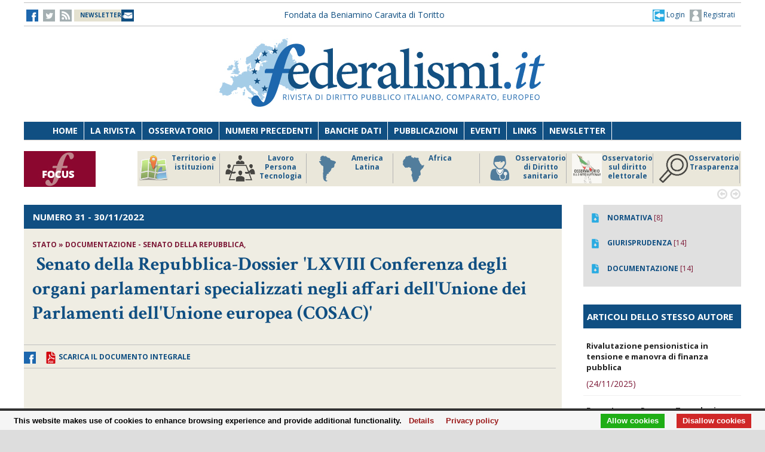

--- FILE ---
content_type: text/html;charset=UTF-8
request_url: https://www.federalismi.it/nv14/articolo-documento.cfm?Artid=48021&content=&content_author=
body_size: 10447
content:
<!DOCTYPE html>
<html lang="it">
	<head>
		
		<title>Senato della Repubblica-Dossier 'LXVIII Conferenza degli organi parlamentari specializzati negli affari dell'Unione dei Parlamenti dell'Unione europea (COSAC)' - stato - documentazione -    </title>
		<!-- Meta -->
		<META name="DC.Title" content="Senato della Repubblica-Dossier 'LXVIII Conferenza degli organi parlamentari specializzati negli affari dell'Unione dei Parlamenti dell'Unione europea (COSAC)' - stato - documentazione -     - Dossier 'LXVIII Conferenza degli organi parlamentari specializzati negli affari dell'Unione dei Parlamenti dell'Unione europea (COSAC)'">
		<META name="keywords" content="dossier, senato, conferenza, organi parlamentari, ue, cosac" />
		<META name="description" content="Dossier 'LXVIII Conferenza degli organi parlamentari specializzati negli affari dell'Unione dei Parlamenti dell'Unione europea (COSAC)'" />
		<meta name="author" content="CONTECH LAB S.r.l. - CONTENUTI E TECNOLOGIE https://www.contechlab.it" />
		
		<meta charset="utf-8" />
		<meta name="ROBOTS" content="index,follow" />
		<meta name="google" content="notranslate" />
		<meta name="google-site-verification" content="zwxeEbH4_SDShbUB6ej0g3mj1JkJO6kPDdMGVlWdr60" />
		

		<!-- Stylesheet -->
		<link rel="stylesheet" href="/nv14/lib/css/style.css" />
		<link rel="stylesheet" href="/nv14/lib/css/layout.css" />
		<link rel="stylesheet" href="/nv14/lib/css/colors.css" />
		<link rel="stylesheet" href="/nv14/lib/css/background.css" />

		
		<link rel="stylesheet" href="/nv14/lib/css/nomobile.css" />
		
		<link rel="stylesheet" href="/nv14/lib/css/icons.css" />
		<link rel="stylesheet" href="/nv14/lib/css/fonts.css" />
		<link rel="stylesheet" href="/nv14/lib/css/lightbox.css" />
		<!--[if lt IE 9]><script src="http://html5shiv.googlecode.com/svn/trunk/html5.js"></script><![endif]-->
		<!-- Favicon -->
		<link rel="shortcut icon" href="/federalismi.ico?n=1" /> 
		
		<!-- Google fonts -->
		<link href='//fonts.googleapis.com/css?family=Open+Sans:300,400,700' rel='stylesheet' type='text/css'>
		<link href='//fonts.googleapis.com/css?family=Crimson+Text:600,400,700' rel='stylesheet' type='text/css'>
		   
		<!-- Feed -->         
		<link rel="alternate" type="application/rss+xml" title="Federalismi News - Rss Feed" href="/feed/federalismi_news_rss.cfm" />
		<link rel="alternate" type="application/rss+xml" title="Federalismi Primo piano" href="http://feeds.feedburner.com/federalismi/hNlW" />
		<link rel="alternate" type="application/rss+xml" title="Federalismi Primo Piano - Rss Feed" href="/feed/federalismi_primopiano_rss.cfm" />
		<link rel="alternate" type="application/rss+xml" title="Federalismi Ultimo numero - Rss Feed" href="/feed/federalismi_sommario_rss.cfm" />
		<!-- yahoo auth -->
		<META name="y_key" content="eb650b1d4d8b4dd1">
		
		
		<!-- Matomo -->
		<script type="text/javascript">
		
		  	var _paq = window._paq = window._paq || [];
			/* tracker methods like "setCustomDimension" should be called before "trackPageView" */
			_paq.push(['trackPageView']);
			_paq.push(['enableLinkTracking']);
			(function() {
				var u="//analytics.contechlab.it/";
				_paq.push(['setTrackerUrl', u+'matomo.php']);
				_paq.push(['setSiteId', '2']);
				var d=document, g=d.createElement('script'), s=d.getElementsByTagName('script')[0];
				g.async=true; g.src=u+'matomo.js'; s.parentNode.insertBefore(g,s);
			})();
		</script>
		<!-- End Matomo Code -->
		
		<!-- Refresh the page -->
		
		
		
		
		<script async src="https://cse.google.com/cse.js?cx=016523113340340698485:kea4anrep58"></script>
		<style>
			/* Nasconde un div del blocco form della ricerca google */
			#gs_id50, #gs_id51 {
			margin:0px !important;	
			}
			.gsc-search-button-v2 {
				padding:2px 3px 2px 3px !important;
			}
		</style>
		
	</head>
	<body>
        <!-- Main wrapper -->
        <div id="wrapper">
			<!-- Top bar -->
			 <!-- Login box -->
        <div class="login-box">
            <h3>Log in <span>or <a href="#">Create account</a></span></h3>
            <form action="/login_site.cfm" method="post" name="Flog" onsubmit="return vlog(this.form);">
                <label>Username</label>
                <input type="text" name="uid" />
                <label>Password</label> 
                <input type="password" name="pwd" />
				
					
									
					  
					
					
					
					
					
				
				<img src="/blank.gif" style="z-index:10;width:270px;height:60px;position:absolute;">
				<label style="z-index:0;color:red;">Codice di controllo <strong>498DCC</strong></label>
				<label>Inserire il codice di controllo</label>
                <input type="text" name="controllo" />
                <input type="submit" value="LOG IN" class="button"/>
            </form>
            <ul>
                <li><a href="#">Forgot your password?</a></li>
            </ul>
        </div>			

<!-- Top bar -->
        <div id="top-bar">
            <div class="inner">
                
                <a class="click-to-open-menu"><i class="fa fa-align-justify"></i></a>
                
                <!-- Top navigation -->                    
                <ul class="top-navigation">
                    <li><a href="http://www.facebook.com/federalismipage" target="_blank" ><img src="/nv14/img/fb.jpg" alt="-"></a></li>
                    <li><a href="http://www.twitter.com/federalismi" target="_blank"><img src="/nv14/img/tw_o.jpg" alt="-"></a></li>
					<li><a href="/nv14/rss.cfm" ><img src="/nv14/img/rss.jpg" alt="-"></a></li>
					<li style="width:160px;"><a href="/nv14/newsletter.cfm" style="font-size:10px;background-image:url(/nv14/img/newsletter.jpg);background-position: 0px 11px;background-repeat: no-repeat;color:#104F82;">&nbsp;&nbsp;<strong>NEWSLETTER</strong>&nbsp;&nbsp;&nbsp;&nbsp;&nbsp;</a></li>
					
					<li style="min-width:650px;margin:0 auto;text-align:center;">
						
						
						<a href="/" style="color:#104f82;">Fondata da Beniamino Caravita di Toritto</a>
					</li>
					<li style="min-width:300px;">
						
							<a href="/nv14/newsletter.cfm" id="login-user2" style="font-size:12px;float:right;color:#104f82;"><img src="/nv14/img/account.jpg"> Registrati</a>
							<a href="#" id="login-user" style="font-size:12px;float:right;color:#104f82;"><img src="/nv14/img/login.jpg"> Login</a>
						
					</li> 
                </ul>
            </div>
        </div>

		

		<script type="text/javascript">
		var FL=document.Flog;
		//alert(FL);
		function vlog()
		{	
			//alert(FL.uid.value);
			if (FL.uid.value != "" && FL.pwd.value != "" && FL.controllo.value != "")
				{return true;}
			else
				{alert("Inserire codice, password e codice di controllo come riportato!");FL.uid.focus();return false;}
		}
		//function regiuser(){this.location='UpdateUserData.cfm?UserIDCont=0';}
		
		</script>

            <!-- Header -->
            			<!-- Header -->
            <div id="header" class="center container">
                <!-- Logo -->
                <div id="logo">
					<div class="top-banner-block2" style="margin-top:0px;">
					<!-- banner c1 -->
					
					
					
					





	
		
		 
		
		
	

	
	
	
	
	
	
	


	
		
	
	
	
	
	
	
	
	
	
	
	
	
	


	
		
		
		
		
		
	


					
					<a href="/index.cfm"><img src="/nv14/lib/images/logo.jpg" alt="Federalismi.it Logo" /></a>
					
					<!-- banner c4 -->
					
					
					
					
						
					
					





	
		
		 
		
		
	

	
	
	
	
	
	
	


	
		
	
	
	
	
	
	
	
	
	
	
	
	
	


	
		
		
		
		
		
	


					</div>
                </div>
				<div style="clear:both;"></div>
            </div>

            <!-- Primary navigation -->
					 <!-- Primary navigation -->
		 <div id="primary-navigation">
                <div class="inner">
                    <a class="click-to-open-menu"><i class="fa fa-align-justify"></i></a>
                    <ul class="primary-navigation">
                        <li><span style="background-color: #8dc63f"></span><a href="/nv14/homepage.cfm">Home</a></li>                        
                        <li><span style="background-color: #c0392b"></span><a href="/nv14/la-rivista.cfm">La Rivista</a></li>                      
                        <li><span style="background-color: #00aeef"></span><a href="http://www.processidigoverno.com/" target="_blank">Osservatorio</a></li>
                        <li><span style="background-color: #f1c40f"></span><a href="/nv14/archivio-rivista.cfm?custom_header=01">Numeri precedenti</a></li>
						<li><span style="background-color: #f1c40f"></span><a href="/nv14/banche-dati.cfm">Banche dati</a></li>
                        <li><span style="background-color: #8e44ad"></span><a href="/nv14/pubblicazioni.cfm">Pubblicazioni</a></li>
                        <li><span style="background-color: #e67e22"></span><a href="/nv14/eventi.cfm">Eventi</a></li>
                        <li><span style="background-color: #e67e22"></span><a href="/nv14/link.cfm">Links</a></li>
                        <li><span style="background-color: #c0392b"></span><a href="/nv14/newsletter.cfm">Newsletter</a></li>
                        
                    </ul>
                </div>
            </div>
						<!-- Main Focus -->
			
			
            <div id="main-carousel" style="display:none;"> 
                
                <!-- Focus group -->
                <img src="/nv14/lib/images/focus120.jpg" alt="" width="120" height="60" border="0">
				<div class="carousel-group"> 
                    
					<!-- Post -->
                    <div class="carousel-post" >
                        <div class="cont-img" style="border-right:1px solid #b3b3b3">
                            <a href="/focus/index_focus.cfm?FOCUS_ID=184&focus=territorio" style="font-size:12px;font-weight:700;float:left;line-height:15px;color:#1f5988;" title="FOCUS Territorio e istituzioni id:184 p:43"> <img src="/nv14/focus/focus_184.png" alt="Image" width="50" height="50" border="0" align="left">Territorio e istituzioni</a>
                        </div>
                    </div>
                    
					<!-- Post -->
                    <div class="carousel-post" >
                        <div class="cont-img" style="border-right:1px solid #b3b3b3">
                            <a href="/focus/index_focus.cfm?FOCUS_ID=146&focus=lpt" style="font-size:12px;font-weight:700;float:left;line-height:15px;color:#1f5988;" title="FOCUS Lavoro Persona Tecnologia id:146 p:42"> <img src="/nv14/focus/focus_146.png" alt="Image" width="50" height="50" border="0" align="left">Lavoro Persona Tecnologia</a>
                        </div>
                    </div>
                    
					<!-- Post -->
                    <div class="carousel-post" >
                        <div class="cont-img" style="border-right:1px solid #b3b3b3">
                            <a href="/focus/index_focus.cfm?FOCUS_ID=179&focus=sudamerica" style="font-size:12px;font-weight:700;float:left;line-height:15px;color:#1f5988;" title="FOCUS America Latina id:179 p:41"> <img src="/nv14/focus/focus_179.png" alt="Image" width="50" height="50" border="0" align="left">America Latina</a>
                        </div>
                    </div>
                    
					<!-- Post -->
                    <div class="carousel-post" >
                        <div class="cont-img" style="border-right:1px solid #b3b3b3">
                            <a href="/focus/index_focus.cfm?FOCUS_ID=182&focus=africa" style="font-size:12px;font-weight:700;float:left;line-height:15px;color:#1f5988;" title="FOCUS Africa id:182 p:39"> <img src="/nv14/focus/focus_182.png" alt="Image" width="50" height="50" border="0" align="left">Africa</a>
                        </div>
                    </div>
                    
					<!-- Post -->
                    <div class="carousel-post" >
                        <div class="cont-img" style="border-right:1px solid #b3b3b3">
                            <a href="/focus/index_focus.cfm?FOCUS_ID=22&focus=sanita" style="font-size:12px;font-weight:700;float:left;line-height:15px;color:#1f5988;" title="FOCUS Osservatorio di Diritto sanitario id:22 p:38"> <img src="/nv14/focus/focus_22.png" alt="Image" width="50" height="50" border="0" align="left">Osservatorio di Diritto sanitario</a>
                        </div>
                    </div>
                    
					<!-- Post -->
                    <div class="carousel-post" >
                        <div class="cont-img" style="border-right:1px solid #b3b3b3">
                            <a href="/focus/index_focus.cfm?FOCUS_ID=173&focus=elezioni" style="font-size:12px;font-weight:700;float:left;line-height:15px;color:#1f5988;" title="FOCUS Osservatorio sul diritto elettorale id:173 p:37"> <img src="/nv14/focus/focus_173.png" alt="Image" width="50" height="50" border="0" align="left">Osservatorio sul diritto elettorale</a>
                        </div>
                    </div>
                    
					<!-- Post -->
                    <div class="carousel-post" >
                        <div class="cont-img" style="border-right:1px solid #b3b3b3">
                            <a href="/focus/index_focus.cfm?FOCUS_ID=129&focus=trasparenza" style="font-size:12px;font-weight:700;float:left;line-height:15px;color:#1f5988;" title="FOCUS Osservatorio Trasparenza id:129 p:36"> <img src="/nv14/focus/focus_129.png" alt="Image" width="50" height="50" border="0" align="left">Osservatorio Trasparenza</a>
                        </div>
                    </div>
                    
					<!-- Post -->
                    <div class="carousel-post" >
                        <div class="cont-img" style="border-right:1px solid #b3b3b3">
                            <a href="/focus/index_focus.cfm?FOCUS_ID=157&focus=humanrights" style="font-size:12px;font-weight:700;float:left;line-height:15px;color:#1f5988;" title="FOCUS Human Rights id:157 p:29"> <img src="/nv14/focus/focus_157.png" alt="Image" width="50" height="50" border="0" align="left">Human Rights</a>
                        </div>
                    </div>
                    
					<!-- Post -->
                    <div class="carousel-post" >
                        <div class="cont-img" style="border-right:1px solid #b3b3b3">
                            <a href="/focus/index_focus.cfm?FOCUS_ID=131&focus=old" style="font-size:12px;font-weight:700;float:left;line-height:15px;color:#1f5988;" title="FOCUS Storico focus id:131 p:1"> <img src="/nv14/focus/focus_131.jpg" alt="Image" width="50" height="50" border="0" align="left">Storico focus</a>
                        </div>
                    </div>
                    
					<!-- Post -->
                    <div class="carousel-post" >
                        <div class="cont-img" style="border-right:1px solid #b3b3b3">
                            <a href="/focus/index_focus.cfm?FOCUS_ID=160&focus=riforme" style="font-size:12px;font-weight:700;float:left;line-height:15px;color:#1f5988;" title="FOCUS Riforme istituzionali e forma di governo id:160 p:1"> <img src="/nv14/focus/focus_160.jpg" alt="Image" width="50" height="50" border="0" align="left">Riforme istituzionali e forma di governo</a>
                        </div>
                    </div>
                    
					
                </div>
				
            </div>
			
			

            <!-- Archivio sommari -->
	        <!-- Container -->
            <div class="container">
				<!-- Primary left -->
				<div id="primary-left" style="background-color: #efede3;" >
					<!-- Category block news -->
                    <div class="category-block-news-2 clearfix">
                       
					   		
		
		
		
		
		
		
			
				
			
		
		
		 
							
					    <!-- Category title -->

						
						<div class="category-title" style="background-color: #104f82">
							<h3><strong>NUMERO 31</strong> - 30/11/2022
														
							</h3>
						</div>
						
                        
						
                        <!-- Articolo -->
	                        <div class="main-post">
	                            <div class="entry-meta">
									
	                                <span class="post-author">
									<strong>
									
									
									stato   &raquo; documentazione 
									
								
									- 
										 Senato della Repubblica,
										
									</strong>
									</span>
	                            </div>
	                            <h1 class="h1_homepage">
								
								&nbsp;<strong>Senato della Repubblica-Dossier 'LXVIII Conferenza degli organi parlamentari specializzati negli affari dell'Unione dei Parlamenti dell'Unione europea (COSAC)'</strong></h1>
    	                	
								<p>
								
								</p>
							
							
							</div> 
							<div id="share"><a href=""><img src="/nv14/img/fb.jpg"></a> 
							
								&nbsp;&nbsp;&nbsp;&nbsp;<a href="/ApplOpenFilePDF.cfm?artid=48021&amp;dpath=document&amp;dfile=22112022164216.pdf&amp;content=Senato%2Bdella%2BRepubblica%2DDossier%2B%27LXVIII%2BConferenza%2Bdegli%2Borgani%2Bparlamentari%2Bspecializzati%2Bnegli%2Baffari%2Bdell%27Unione%2Bdei%2BParlamenti%2Bdell%27Unione%2Beuropea%2B%28COSAC%29%27%2B%2D%2Bstato%2B%2D%2Bdocumentazione%2B%2D%2B" title="Apri documento" target="_blank"><img src="img/pdf.png" alt="pdf document" align="absmiddle"> <strong>Scarica il Documento integrale</strong></a>
							
							
							
							
							</div>   
							
							
							  
					      	
							
							
							                     
						<!-- Articolo: end -->
						
					</div>
				
					<div class="category-block-news-1 clearfix"><br></div>
				<!-- Primary left : end-->
			
				
				

				<div style="background-color:white;margin-top:50px;padding:20px;"><br></div>

				<!-- Category block news -->
                    <div class="category-block-news-3 clearfix">
                        <!-- Category title -->
                        <div class="category-title" style="background-color: #104f82">
                            
							<h3>NUMERO 31 - ALTRI ARTICOLI</h3>
            	            
                        </div>
                        <!-- Block news list -->
                        <ul class="block-news">
                            <!-- Post -->
                            <li class="small-thumb-post">
								
                                <div class="cont-img">
                                    <div class="post-format">
                                        <span><i class="fa fa-play"></i></span>
                                    </div>
                                    
                                </div>
                                <div class="description"  style="border-bottom:1px solid silver;padding:15px 15px 15px 15px;">
                                    <span class="post-comments">
									
									
									
									<strong>ITALIA</strong>  - DOTTRINA
									</span>
									<h4><a href="/nv14/articolo-documento.cfm?Artid=48058&amp;content=Dall%E2%80%99abolitio%2Bnominis%2Balla%2Bcancel%2Bculture%3A%2Bla%2Britornante%2Bpretesa%2Bdel%2Bpassato%2Bnullo%2Be%2Bmai%2Bavvenuto&amp;content_author=%3Cb%3EGiuseppe%2BSeverini%3C%2Fb%3E"><strong>Dall’abolitio nominis alla cancel culture: la ritornante pretesa del passato nullo e mai avvenuto</strong></a></h4>
									<div class="entry-meta">
                                        <span class="post-date"><strong style="color:#800000;">di <b>Giuseppe Severini</b></strong></span>
                                    </div>
                                </div>
								
                                <div class="cont-img">
                                    <div class="post-format">
                                        <span><i class="fa fa-play"></i></span>
                                    </div>
                                    
                                </div>
                                <div class="description"  style="border-bottom:1px solid silver;padding:15px 15px 15px 15px;">
                                    <span class="post-comments">
									
									
									
									<strong>ITALIA</strong>  - PAPER
									</span>
									<h4><a href="/nv14/articolo-documento.cfm?Artid=48047&amp;content=%3Ci%3EGolden%2Bpower%3C%2Fi%3E%3A%2Bmercato%2Be%2Bprotezione%2Bdegli%2Binteressi%2Bnazionali%2B&amp;content_author=%3Cb%3ERoberto%2BGarofoli%3C%2Fb%3E"><strong><i>Golden power</i>: mercato e protezione degli interessi nazionali </strong></a></h4>
									<div class="entry-meta">
                                        <span class="post-date"><strong style="color:#800000;">di <b>Roberto Garofoli</b></strong></span>
                                    </div>
                                </div>
								
                                <div class="cont-img">
                                    <div class="post-format">
                                        <span><i class="fa fa-play"></i></span>
                                    </div>
                                    
                                </div>
                                <div class="description"  style="border-bottom:1px solid silver;padding:15px 15px 15px 15px;">
                                    <span class="post-comments">
									
									
									
									<strong>ITALIA</strong>  - DOTTRINA
									</span>
									<h4><a href="/nv14/articolo-documento.cfm?Artid=48055&amp;content=La%2Bvalutazione%2Bdelle%2Bpolitiche%2Bpubbliche%2Bnella%2Bprospettiva%2Bdel%2Bcontrollo%2Bparlamentare&amp;content_author=%3Cb%3EPiermassimo%2BChirulli%3C%2Fb%3E"><strong>La valutazione delle politiche pubbliche nella prospettiva del controllo parlamentare</strong></a></h4>
									<div class="entry-meta">
                                        <span class="post-date"><strong style="color:#800000;">di <b>Piermassimo Chirulli</b></strong></span>
                                    </div>
                                </div>
								
                            </li>
                            <!-- Post -->
                            <li class="small-thumb-post">
                                
                                <div class="cont-img">
                                    <div class="post-format">
                                        <span><i class="fa fa-play"></i></span>
                                    </div>
                                    
                                </div>
                                <div class="description"  style="border-bottom:1px solid silver;padding:15px 15px 15px 15px;">
                                    <span class="post-comments">
									
									
									
									<strong>ITALIA</strong>  - DOTTRINA
									</span>
                                    <h4><a href="/nv14/articolo-documento.cfm?Artid=48060&amp;content=Regionalismo%2B%E2%80%98Italian%2BStyle%E2%80%99%2Bnel%2Bprisma%2Bdel%2BComparative%2BRegionalism%2E%2BUno%2Bsguardo%2Bda%2B%28e%2Bper%29%2Bl%E2%80%99esterno&amp;content_author=%3Cb%3EGiovanna%2BTieghi%3C%2Fb%3E"><strong>Regionalismo ‘Italian Style’ nel prisma del Comparative Regionalism. Uno sguardo da (e per) l’esterno</strong></a></h4>
									<div class="entry-meta">
                                        <span class="post-date"><strong style="color:#800000;">di <b>Giovanna Tieghi</b></strong></span>
                                    </div>
                                </div>
								
                                <div class="cont-img">
                                    <div class="post-format">
                                        <span><i class="fa fa-play"></i></span>
                                    </div>
                                    
                                </div>
                                <div class="description"  style="border-bottom:1px solid silver;padding:15px 15px 15px 15px;">
                                    <span class="post-comments">
									
									
									
									<strong>ITALIA</strong>  - DOTTRINA
									</span>
                                    <h4><a href="/nv14/articolo-documento.cfm?Artid=48054&amp;content=Le%2Bsanzioni%2Bamministrative%2Bpunitive%2Be%2Buno%2B%E2%80%9Cstatuto%2Bcostituzionale%E2%80%9D%2Bin%2Bcostruens%2Bnel%2Bdialogo%2Btra%2Ble%2BCorti&amp;content_author=%3Cb%3EFrancesca%2BBailo%3C%2Fb%3E"><strong>Le sanzioni amministrative punitive e uno “statuto costituzionale” in costruens nel dialogo tra le Corti</strong></a></h4>
									<div class="entry-meta">
                                        <span class="post-date"><strong style="color:#800000;">di <b>Francesca Bailo</b></strong></span>
                                    </div>
                                </div>
								
                                <div class="cont-img">
                                    <div class="post-format">
                                        <span><i class="fa fa-play"></i></span>
                                    </div>
                                    
                                </div>
                                <div class="description"  style="border-bottom:1px solid silver;padding:15px 15px 15px 15px;">
                                    <span class="post-comments">
									
									
									
									<strong>ITALIA</strong>  - DOTTRINA
									</span>
                                    <h4><a href="/nv14/articolo-documento.cfm?Artid=48056&amp;content=The%2Bstrange%2Bcase%2Bof%2Bthe%2BEuropean%2BSocial%2BCharter%2Bin%2Bthe%2BEU%2DUK%2BTrade%2Band%2BCooperation%2BAgreement&amp;content_author=%3Cb%3EDavide%2BFalcomat%C3%A0%3C%2Fb%3E"><strong>The strange case of the European Social Charter in the EU-UK Trade and Cooperation Agreement</strong></a></h4>
									<div class="entry-meta">
                                        <span class="post-date"><strong style="color:#800000;">di <b>Davide Falcomatà</b></strong></span>
                                    </div>
                                </div>
								
                            </li>
                            <!-- Post -->
                            <li class="small-thumb-post">
                                
                                <div class="cont-img">
                                    <div class="post-format">
									
                                        <span><i class="fa fa-play"></i></span>
                                    </div>
                                    
                                </div>
                                <div class="description"  style="border-bottom:1px solid silver;padding:15px 15px 15px 15px;">
                                    <span class="post-comments">
									
									
									
									<strong>ITALIA</strong>  - DOTTRINA
									</span>
                                    <h4><a href="/nv14/articolo-documento.cfm?Artid=48062&amp;content=Tutela%2Bdell%27ambiente%2Be%2Bgestione%2Bdei%2Brifiuti%3A%2Bla%2BCorte%2Btra%2B%27materia%2Bnaturalmente%2Btrasversale%27%2C%2Bdisposizioni%2Bregionali%2Bprogrammatiche%2Be%2Briserva%2Bdi%2Bamministrazione&amp;content_author=%3Cb%3EGiacomo%2BVivoli%3C%2Fb%3E"><strong>Tutela dell'ambiente e gestione dei rifiuti: la Corte tra 'materia naturalmente trasversale', disposizioni regionali programmatiche e riserva di amministrazione</strong></a></h4>
									<div class="entry-meta">
                                        <span class="post-date"><strong style="color:#800000;">di <b>Giacomo Vivoli</b></strong></span>
                                    </div>
                                </div>
								
                                <div class="cont-img">
                                    <div class="post-format">
									
                                        <span><i class="fa fa-play"></i></span>
                                    </div>
                                    
                                </div>
                                <div class="description"  style="border-bottom:1px solid silver;padding:15px 15px 15px 15px;">
                                    <span class="post-comments">
									
									
									
									<strong>ITALIA</strong>  - DOTTRINA
									</span>
                                    <h4><a href="/nv14/articolo-documento.cfm?Artid=48061&amp;content=Problematiche%2Bapplicative%2Be%2Brapporti%2Btra%2Ble%2Bprocedure%2Bdi%2BVAS%2C%2BVIA%2Be%2BAIA&amp;content_author=%3Cb%3EDuccio%2BMaria%2BTraina%3C%2Fb%3E"><strong>Problematiche applicative e rapporti tra le procedure di VAS, VIA e AIA</strong></a></h4>
									<div class="entry-meta">
                                        <span class="post-date"><strong style="color:#800000;">di <b>Duccio Maria Traina</b></strong></span>
                                    </div>
                                </div>
								
                                <div class="cont-img">
                                    <div class="post-format">
									
                                        <span><i class="fa fa-play"></i></span>
                                    </div>
                                    
                                </div>
                                <div class="description"  style="border-bottom:1px solid silver;padding:15px 15px 15px 15px;">
                                    <span class="post-comments">
									
									
									
									<strong>ITALIA</strong>  - DOTTRINA
									</span>
                                    <h4><a href="/nv14/articolo-documento.cfm?Artid=48057&amp;content=Regolamento%2Bcomunale%2Be%2Baffidamento%2Bin%2Buso%2Bnella%2Bdisciplina%2Bsui%2Bbeni%2Bconfiscati%2Balla%2Bcriminalit%C3%A0%2Borganizzata&amp;content_author=%3Cb%3ECarlo%2BPezzullo%3C%2Fb%3E"><strong>Regolamento comunale e affidamento in uso nella disciplina sui beni confiscati alla criminalità organizzata</strong></a></h4>
									<div class="entry-meta">
                                        <span class="post-date"><strong style="color:#800000;">di <b>Carlo Pezzullo</b></strong></span>
                                    </div>
                                </div>
								
                            </li>
                            
                        </ul>                        
                    </div>
					
					

				
				
				
				
				
				</div>
				

                
				
									<div id="sidebar">
				
					  

		
		
		
		
					  

		
		
		
		
					  

		
		
		
				
				<div class="widget" style="background-color: rgb(224, 224, 224);">
						
						<ul class="widget-popular-posts" style="padding:10px">
									<li class="small-thumb-post" style="border:0">
                                        <div class="cont-img">
                                            <a href="homepage.cfm?sezione=normativa&sez=2&nrs=477" style="color:#104f82"><img src="img/down_over_blu.png" alt="Image"/></a>
                                        </div>
                                        <div class="description">
                                            <div class="entry-meta">
                                                <span class="post-date"><a href="homepage.cfm?sezione=normativa&sez=2&nrs=477" style="color:#104f82"><strong>NORMATIVA</strong></a> [8]</span>
                                            </div>
                                        </div>
                                    </li>
									<li class="small-thumb-post" style="border:0">
                                        <div class="cont-img">
                                            <a href="homepage.cfm?sezione=giurisprudenza&sez=3&nrs=477" style="color:#104f82"><img src="img/down_over_blu.png" alt="Image"/></a>
                                        </div>
                                        <div class="description">
                                            <div class="entry-meta">
                                                <span class="post-date"><a href="homepage.cfm?sezione=giurisprudenza&sez=3&nrs=477" style="color:#104f82"><strong>GIURISPRUDENZA</strong></a> [14]</span>
                                            </div>
                                        </div>
                                    </li>
									<li class="small-thumb-post" style="border:0">
                                        <div class="cont-img">
                                            <a href="homepage.cfm?sezione=documentazione&sez=1&nrs=477" style="color:#104f82"><img src="img/down_over_blu.png" alt="Image"/></a>
                                        </div>
                                        <div class="description">
                                            <div class="entry-meta">
                                                <span class="post-date"><a href="homepage.cfm?sezione=documentazione&sez=1&nrs=477" style="color:#104f82"><strong>DOCUMENTAZIONE</strong></a> [14]</span>
                                            </div>
                                        </div>
                                    </li>									
						</ul>
						 
				</div>
				
				
				
                    <!-- Articoli stesso autore -->
							
		
					
					
  					
					<div class="widget">
                        <div class="category-title" style="background-color: #104f82;padding:0px 0 0 6px;">
							<h3>ARTICOLI DELLO STESSO AUTORE</h3>
						</div>
							
                            <div id="comments-1">
                                <ul class="latest-comments">
								
                                    <li class="small-thumb-post">
                                        <div class="description">
                                            <p><a href="/nv14/articolo-documento.cfm?Artid=52800&amp;content=Rivalutazione%2Bpensionistica%2Bin%2Btensione%2Be%2Bmanovra%2Bdi%2Bfinanza%2Bpubblica&amp;content_author=" style="font-size:13px">
												<strong>Rivalutazione pensionistica in tensione e manovra di finanza pubblica</strong></a></p>
											<div class="entry-meta">
												<p><a href="/nv14/articolo-documento.cfm?Artid=52800&amp;content=Rivalutazione%2Bpensionistica%2Bin%2Btensione%2Be%2Bmanovra%2Bdi%2Bfinanza%2Bpubblica&amp;content_author=" style="color:#7d1a38">
												<strong></strong> (24/11/2025)</a></p>
                                            </div>
                                        </div>
                                    </li>
								
                                    <li class="small-thumb-post">
                                        <div class="description">
                                            <p><a href="/nv14/articolo-documento.cfm?Artid=52798&amp;content=Focus%2BLavoro%2BPersona%2BTecnologia%2B%2D%2BContributi%2Bdel%2B19%2Bnovembre%2B2025&amp;content_author=" style="font-size:13px">
												<strong>Focus Lavoro Persona Tecnologia - Contributi del 19 novembre 2025</strong></a></p>
											<div class="entry-meta">
												<p><a href="/nv14/articolo-documento.cfm?Artid=52798&amp;content=Focus%2BLavoro%2BPersona%2BTecnologia%2B%2D%2BContributi%2Bdel%2B19%2Bnovembre%2B2025&amp;content_author=" style="color:#7d1a38">
												<strong></strong> (19/11/2025)</a></p>
                                            </div>
                                        </div>
                                    </li>
								
                                    <li class="small-thumb-post">
                                        <div class="description">
                                            <p><a href="/nv14/articolo-documento.cfm?Artid=52785&amp;content=Testo%2Bdi%2Blegge%2Bcostituzionale%2B%C2%ABNorme%2Bin%2Bmateria%2Bdi%2Bordinamento%2Bgiurisdizionale%2Be%2Bdi%2Bistituzione%2Bdella%2BCorte%2Bdisciplinare%C2%BB&amp;content_author=" style="font-size:13px">
												<strong>Testo di legge costituzionale «Norme in materia di ordinamento giurisdizionale e di istituzione della Corte disciplinare»</strong></a></p>
											<div class="entry-meta">
												<p><a href="/nv14/articolo-documento.cfm?Artid=52785&amp;content=Testo%2Bdi%2Blegge%2Bcostituzionale%2B%C2%ABNorme%2Bin%2Bmateria%2Bdi%2Bordinamento%2Bgiurisdizionale%2Be%2Bdi%2Bistituzione%2Bdella%2BCorte%2Bdisciplinare%C2%BB&amp;content_author=" style="color:#7d1a38">
												<strong></strong> (12/11/2025)</a></p>
                                            </div>
                                        </div>
                                    </li>
								
                                    <li class="small-thumb-post">
                                        <div class="description">
                                            <p><a href="/nv14/articolo-documento.cfm?Artid=52783&amp;content=Dossier%2B%27Misure%2Burgenti%2Bper%2Bassicurare%2Bla%2Bcontinuit%C3%A0%2Bdelle%2Bfunzioni%2Bdell%E2%80%99Autorit%C3%A0%2Bdi%2BRegolazione%2Bper%2Benergia%2C%2Breti%2Be%2Bambiente%2B%28ARERA%29%27&amp;content_author=" style="font-size:13px">
												<strong>Dossier 'Misure urgenti per assicurare la continuità delle funzioni dell’Autorità di Regolazione per energia, reti e ambiente (ARERA)'</strong></a></p>
											<div class="entry-meta">
												<p><a href="/nv14/articolo-documento.cfm?Artid=52783&amp;content=Dossier%2B%27Misure%2Burgenti%2Bper%2Bassicurare%2Bla%2Bcontinuit%C3%A0%2Bdelle%2Bfunzioni%2Bdell%E2%80%99Autorit%C3%A0%2Bdi%2BRegolazione%2Bper%2Benergia%2C%2Breti%2Be%2Bambiente%2B%28ARERA%29%27&amp;content_author=" style="color:#7d1a38">
												<strong></strong> (12/11/2025)</a></p>
                                            </div>
                                        </div>
                                    </li>
								
                                    <li class="small-thumb-post">
                                        <div class="description">
                                            <p><a href="/nv14/articolo-documento.cfm?Artid=52782&amp;content=Dossier%2B%27Ripartizione%2Bdella%2Bquota%2Bdell%27otto%2Bper%2Bmille%2Bdell%27IRPEF%2Bper%2Bil%2B2024%27&amp;content_author=" style="font-size:13px">
												<strong>Dossier 'Ripartizione della quota dell'otto per mille dell'IRPEF per il 2024'</strong></a></p>
											<div class="entry-meta">
												<p><a href="/nv14/articolo-documento.cfm?Artid=52782&amp;content=Dossier%2B%27Ripartizione%2Bdella%2Bquota%2Bdell%27otto%2Bper%2Bmille%2Bdell%27IRPEF%2Bper%2Bil%2B2024%27&amp;content_author=" style="color:#7d1a38">
												<strong></strong> (12/11/2025)</a></p>
                                            </div>
                                        </div>
                                    </li>
								
		                        </ul>
                            </div>
                     </div>
					


		
                    
                    <!-- Tabs widget : Primopiano -->
					
					
			
	
	
	
		
	




					
					<div class="widget">
                        <div class="category-title" style="background-color: #104f82;padding:0px 0 0 6px;">
							<h3>ARTICOLI CORRELATI</h3>
						</div>
                            <div id="comments-1">
                                <ul class="latest-comments">
								
									
                                    <li class="small-thumb-post">
										
                                        <div class="description">
										<p>
										
										
										
										<strong>ITALIA</strong>  - DOCUMENTAZIONE
										</p>
                                            <p><a href="/nv14/articolo-documento.cfm?Artid=52798&amp;content=Focus%2BLavoro%2BPersona%2BTecnologia%2B%2D%2BContributi%2Bdel%2B19%2Bnovembre%2B2025&amp;content_author=" style="font-size:13px">
												<strong>  Focus Lavoro Persona Tecnologia - Contributi del 19 novembre 2025</strong></a></p>
											<div class="entry-meta">
											
												<p><a href="/nv14/articolo-documento.cfm?Artid=52798&amp;content=Focus%2BLavoro%2BPersona%2BTecnologia%2B%2D%2BContributi%2Bdel%2B19%2Bnovembre%2B2025&amp;content_author=" style="color:#7d1a38">
												<strong></strong> (19/11/2025)</a></p>
											
                                            </div>
                                        </div>
                                    </li>
								
									
                                    <li class="small-thumb-post">
										
                                        <div class="description">
										<p>
										
										
										
										<strong>ITALIA</strong>  - DOCUMENTAZIONE
										</p>
                                            <p><a href="/nv14/articolo-documento.cfm?Artid=52771&amp;content=Dossier%2B%27La%2Bproposta%2Bdi%2Bregolamento%2Bche%2Bistituisce%2Bil%2BFondo%2Bsociale%2Beuropeo%2Bper%2Bil%2Bperiodo%2B2028%2D2034%27&amp;content_author=" style="font-size:13px">
												<strong>Camera dei deputati-  Dossier 'La proposta di regolamento che istituisce il Fondo sociale europeo per il periodo 2028-2034'</strong></a></p>
											<div class="entry-meta">
											
												<p><a href="/nv14/articolo-documento.cfm?Artid=52771&amp;content=Dossier%2B%27La%2Bproposta%2Bdi%2Bregolamento%2Bche%2Bistituisce%2Bil%2BFondo%2Bsociale%2Beuropeo%2Bper%2Bil%2Bperiodo%2B2028%2D2034%27&amp;content_author=" style="color:#7d1a38">
												<strong></strong> (12/11/2025)</a></p>
											
                                            </div>
                                        </div>
                                    </li>
								
									
                                    <li class="small-thumb-post">
										
                                        <div class="description">
										<p>
										
										
										
										<strong>ITALIA</strong>  - DOCUMENTAZIONE
										</p>
                                            <p><a href="/nv14/articolo-documento.cfm?Artid=52772&amp;content=Dossier%2B%27Disposizioni%2Bper%2Bla%2Bsemplificazione%2Be%2Bla%2Bdigitalizzazione%2Bdei%2Bprocedimenti%2Bin%2Bmateria%2Bdi%2Battivit%C3%A0%2Beconomiche%2Be%2Bdi%2Bservizi%2Ba%2Bfavore%2Bdei%2Bcittadini%2Be%2Bdelle%2Bimprese%27&amp;content_author=" style="font-size:13px">
												<strong>Camera dei deputati-  Dossier 'Disposizioni per la semplificazione e la digitalizzazione dei procedimenti in materia di attività economiche e di servizi a favore dei cittadini e delle imprese'</strong></a></p>
											<div class="entry-meta">
											
												<p><a href="/nv14/articolo-documento.cfm?Artid=52772&amp;content=Dossier%2B%27Disposizioni%2Bper%2Bla%2Bsemplificazione%2Be%2Bla%2Bdigitalizzazione%2Bdei%2Bprocedimenti%2Bin%2Bmateria%2Bdi%2Battivit%C3%A0%2Beconomiche%2Be%2Bdi%2Bservizi%2Ba%2Bfavore%2Bdei%2Bcittadini%2Be%2Bdelle%2Bimprese%27&amp;content_author=" style="color:#7d1a38">
												<strong></strong> (12/11/2025)</a></p>
											
                                            </div>
                                        </div>
                                    </li>
								
									
                                    <li class="small-thumb-post">
										
                                        <div class="description">
										<p>
										
										
										
										<strong>ITALIA</strong>  - DOCUMENTAZIONE
										</p>
                                            <p><a href="/nv14/articolo-documento.cfm?Artid=52773&amp;content=Dossier%2B%27Contrasto%2Bdel%2Bbracconaggio%2Bittico%2Bnelle%2Bacque%2Binterne%27&amp;content_author=" style="font-size:13px">
												<strong>Camera dei deputati-  Dossier 'Contrasto del bracconaggio ittico nelle acque interne'</strong></a></p>
											<div class="entry-meta">
											
												<p><a href="/nv14/articolo-documento.cfm?Artid=52773&amp;content=Dossier%2B%27Contrasto%2Bdel%2Bbracconaggio%2Bittico%2Bnelle%2Bacque%2Binterne%27&amp;content_author=" style="color:#7d1a38">
												<strong></strong> (12/11/2025)</a></p>
											
                                            </div>
                                        </div>
                                    </li>
								
									
                                    <li class="small-thumb-post">
										
                                        <div class="description">
										<p>
										
										
										
										<strong>ITALIA</strong>  - DOCUMENTAZIONE
										</p>
                                            <p><a href="/nv14/articolo-documento.cfm?Artid=52774&amp;content=Dossier%2B%27Schema%2Bdi%2Bdecreto%2Blegislativo%2Brecante%2Brecepimento%2Bdella%2Bdirettiva%2B%28UE%29%2B2023%2B%2F2225%2C%2Brelativa%2Bai%2Bcontratti%2Bdi%2Bcredito%2Bai%2Bconsumatori%2Be%2Bche%2Babroga%2Bla%2Bdirettiva%2B2008%2F48%2FCE%27&amp;content_author=" style="font-size:13px">
												<strong>Camera dei deputati-  Dossier 'Schema di decreto legislativo recante recepimento della direttiva (UE) 2023 /2225, relativa ai contratti di credito ai consumatori e che abroga la direttiva 2008/48/CE'</strong></a></p>
											<div class="entry-meta">
											
												<p><a href="/nv14/articolo-documento.cfm?Artid=52774&amp;content=Dossier%2B%27Schema%2Bdi%2Bdecreto%2Blegislativo%2Brecante%2Brecepimento%2Bdella%2Bdirettiva%2B%28UE%29%2B2023%2B%2F2225%2C%2Brelativa%2Bai%2Bcontratti%2Bdi%2Bcredito%2Bai%2Bconsumatori%2Be%2Bche%2Babroga%2Bla%2Bdirettiva%2B2008%2F48%2FCE%27&amp;content_author=" style="color:#7d1a38">
												<strong></strong> (12/11/2025)</a></p>
											
                                            </div>
                                        </div>
                                    </li>
								
									
                                    <li class="small-thumb-post">
										
                                        <div class="description">
										<p>
										
										
										
										<strong>ITALIA</strong>  - DOCUMENTAZIONE
										</p>
                                            <p><a href="/nv14/articolo-documento.cfm?Artid=52775&amp;content=Dossier%2B%27Schema%2Bdi%2Bdecreto%2Blegislativo%2Brecante%2Battuazione%2Bdella%2Bdirettiva%2B%28UE%29%2B2024%2F884%2C%2Bche%2Bmodifica%2Bla%2Bdirettiva%2B2012%2F19%2FUE%2Bsui%2Brifiuti%2Bdi%2Bapparecchiature%2Belettriche%2Bed%2Belettroniche%2B%2D%2BRAEE%27&amp;content_author=" style="font-size:13px">
												<strong>Camera dei deputati-  Dossier 'Schema di decreto legislativo recante attuazione della direttiva (UE) 2024/884, che modifica la direttiva 2012/19/UE sui rifiuti di apparecchiature elettriche ed elettroniche - RAEE'</strong></a></p>
											<div class="entry-meta">
											
												<p><a href="/nv14/articolo-documento.cfm?Artid=52775&amp;content=Dossier%2B%27Schema%2Bdi%2Bdecreto%2Blegislativo%2Brecante%2Battuazione%2Bdella%2Bdirettiva%2B%28UE%29%2B2024%2F884%2C%2Bche%2Bmodifica%2Bla%2Bdirettiva%2B2012%2F19%2FUE%2Bsui%2Brifiuti%2Bdi%2Bapparecchiature%2Belettriche%2Bed%2Belettroniche%2B%2D%2BRAEE%27&amp;content_author=" style="color:#7d1a38">
												<strong></strong> (12/11/2025)</a></p>
											
                                            </div>
                                        </div>
                                    </li>
								
									
                                    <li class="small-thumb-post">
										
                                        <div class="description">
										<p>
										
										
										
										<strong>ITALIA</strong>  - DOCUMENTAZIONE
										</p>
                                            <p><a href="/nv14/articolo-documento.cfm?Artid=52776&amp;content=COP30%2B%2D%2BBel%C3%A9m%2B%2D%2B10%2D21%2Bnovembre%2B2025&amp;content_author=" style="font-size:13px">
												<strong>  COP30 - Belém - 10-21 novembre 2025</strong></a></p>
											<div class="entry-meta">
											
												<p><a href="/nv14/articolo-documento.cfm?Artid=52776&amp;content=COP30%2B%2D%2BBel%C3%A9m%2B%2D%2B10%2D21%2Bnovembre%2B2025&amp;content_author=" style="color:#7d1a38">
												<strong></strong> (12/11/2025)</a></p>
											
                                            </div>
                                        </div>
                                    </li>
								
									
                                    <li class="small-thumb-post">
										
                                        <div class="description">
										<p>
										
										
										
										<strong>ITALIA</strong>  - DOCUMENTAZIONE
										</p>
                                            <p><a href="/nv14/articolo-documento.cfm?Artid=52777&amp;content=Dossier%2B%27Requisiti%2Bminimi%2Bdi%2Bformazione%2Bper%2Ble%2Bprofessioni%2Bdi%2Binfermiere%2Bresponsabile%2Bdell%E2%80%99assistenza%2Bgenerale%2C%2Bdentista%2Be%2Bfarmacista%27&amp;content_author=" style="font-size:13px">
												<strong>Senato della Repubblica-  Dossier 'Requisiti minimi di formazione per le professioni di infermiere responsabile dell’assistenza generale, dentista e farmacista'</strong></a></p>
											<div class="entry-meta">
											
												<p><a href="/nv14/articolo-documento.cfm?Artid=52777&amp;content=Dossier%2B%27Requisiti%2Bminimi%2Bdi%2Bformazione%2Bper%2Ble%2Bprofessioni%2Bdi%2Binfermiere%2Bresponsabile%2Bdell%E2%80%99assistenza%2Bgenerale%2C%2Bdentista%2Be%2Bfarmacista%27&amp;content_author=" style="color:#7d1a38">
												<strong></strong> (12/11/2025)</a></p>
											
                                            </div>
                                        </div>
                                    </li>
								
		                        </ul>
                            </div>
							
                        </div>

						
						
					
					
     					
                    
                    <!-- Evid / Sponsor -->
										<div class="widget" style="text-align:center;">
                        
						
						<br><br>
						
                    </div>
                    
                </div>
					
				
				

			</div>
			<!-- End Container -->
      
            
            

            <div id="footer">
                
                <!-- Footer navigation -->
                <div class="top-banner-block2" style="margin:0 auto;">
					<span style="float:left;margin-top:20px;">
						<a href="http://www.facebook.com/federalismipage"><img src="/nv14/img/fb.jpg" /></a> <a href="http://www.twitter.com/federalismi"><img src="/nv14/img/tw.jpg" /></a> <a href="/nv14/rss.cfm"><img src="/nv14/img/rss.jpg" alt="rss" /></a> <a href="https://www.youtube.com/channel/UCj9siabxNEzz-dWCX9IbgLw"><img src="/nv14/img/youtube.png" alt="youtube" width="20" /></a></span>
                    <span style="float:right;margin-top:20px;"><a href="/nv14/newsletter.cfm"><img src="/nv14/img/is_nl.jpg" alt="newsletter" /></a></span>
					<span><a href=""><img src="/nv14/lib/images/logo_footer.png" alt="" width="300" border="0" /></a></span>
                </div>
                
                <!-- Footer widgets -->
                <div class="container" style="font-size:12px">
                    <div class="row">                         
                        <!-- Widget -->
                        <div class="widget col3">
                            <p><strong>Federalismi.it - Rivista Telematica</strong> <br>
							Registrazione al Tribunale di Roma numero <br>
							202/2003 del 18.04.2003<br>
							ISSN 1826-3534<br></p>
							<p><strong>Societ&agrave; editoriale federalismi s.r.l.</strong><br>
							Via di Porta Pinciana, 6 00187 Roma <br>
							Partita IVA 09565351005 <br>
							amministrazione@federalismi.it</p>
							 
							
                        </div>                        
                        <!-- Widget -->
                        <div class="widget col3">
							<p>I contributi devono essere inviati all'indirizzo redazione@federalismi.it, già adeguati ai <a href="/nv14/articolo-documento.cfm?artid=30113" style="color:navy;text-decoration:underline;">criteri editoriali</a>. I testi ricevuti, dopo una prima valutazione del comitato di redazione, saranno sottoposti a procedura di double blind peer review.</p>
							<p>La Rivista riceve solo testi inediti: non si pubblicano contributi già apparsi in altre sedi editoriali o ad esse destinati.</p>
							<p>Tutti gli articoli firmati sono protetti dalla legge 633/1941 sul diritto d'autore.<br>
							Le foto presenti su <a href="/" style="color:navy;text-decoration:underline;">federalismi.it</a> non sono protette da copyright.
							</p>
							
							
							
                        </div>                        
                        <!-- Widget -->
                        <div class="widget col3">
                            <p><strong>Direttore responsabile</strong><br>Annamaria Poggi</p>
							<p><strong>ViceDirettore responsabile</strong><br>Federica Fabrizzi</p>
							<p><strong>Comitato di direzione</strong><br>
							Andrea Biondi; Luisa Cassetti; Marcello Cecchetti; Carlo Curti Gialdino; Renzo Dickmann; Antonio Ferrara; Tommaso Edoardo Frosini; Diana-Urania Galetta; Roberto Micc&ugrave;; Andrea Morrone; Giulio M. Salerno; Sandro Staiano.</p>
							<p><strong>Redazione</strong><br>
							Federico Savastano (Redattore Capo); Stefano Aru; Francesco Battaglia; Cristina Bertolino; Giovanni Boggero; Tanja Cerruti; Caterina Domenicali; Giovanni Piccirilli; Massimo Rubechi; Martina Sinisi; Alessandro Sterpa.</p>
						</div>                        
                        <!-- Widget -->
                        <div class="widget col3">
                            <p><strong>Segreteria di redazione</strong><br>
							Chiara Arruzzoli; Simone Barbareschi; Alina Iuliana Benea; Andrea Caravita di Toritto; Maria Cristina Carbone; Adriano Dirri; Eleonora Iannario; Giulia Renzi; Giulia Santomauro; Francesco Severa; Sergio Spatola; Giulia Vasino.
							<br>
							<br>
							E-mail: redazione@federalismi.it
							
							<br>
							<br>
							
							<strong>
							<a href="/nv14/la-rivista.cfm" style="color:#104f82;">Informazioni generali</a>
							<br>
							<a href="/nv14/articolo-documento.cfm?Artid=44958" style="color:#104f82;">Codice etico</a>
							<br>
							<a href="/nv14/articolo-documento.cfm?Artid=44960" style="color:#104f82;">Collana "Studi di federalismi.it"</a>
							</strong>

							</p>
							<p style="margin-top:80px;"></p>
							<p><strong>Powered by</strong><br><a href="https://www.contechlab.it" target="_blank" title="Contech - Contenuti e Tecnologie"><img src="/nv14/lib/images/logo_contech.png" alt="https://www.contechlab.it" border="0" title="Contech - Contenuti e Tecnologie" width="120" align="absmiddle"></a></p>          
							
                    </div>                    
                </div>
                <!-- End container -->
                
            </div>
            <!-- End footer -->         
			   
        </div>
        <!-- End Wrapper -->
    
    <!-- Javascript -->
    <script src="/nv14/lib/js/jquery.1.10.2.min.js"></script>
    <script src="/nv14/lib/js/jquery.easing.js"></script>
    <script src="/nv14/lib/js/jquery.menu.js"></script>
    <script src="/nv14/lib/js/jquery.sticky.js"></script>
    <script src="/nv14/lib/js/jquery.bxslider.js"></script>
    <script src="/nv14/lib/js/jquery.lightbox.js"></script>
    <script src="/nv14/lib/js/jquery.flickr.js"></script>
    <script src="/nv14/lib/js/jquery.fitvids.js"></script>
    <script src="/nv14/lib/js/jquery.ui.js"></script>
    <script src="/nv14/lib/js/jquery.customselect.js"></script>
	<script src="/nv14/lib/js/jquery.custom.js?v=1"></script>    	

	
	<script type="text/javascript" src="https://cdn.jsdelivr.net/npm/cookie-bar/cookiebar-latest.min.js?theme=white&tracking=1&thirdparty=1&always=1&noGeoIp=0&showNoConsent=1&showPolicyLink=0&privacyPage=https:%2F%2Fwww.federalismi.it"></script>
	
	

	
	

	


	
	
	<div align="center" style="text-align:center;color:silver;font-size:10px;font-family:arial;"><strong>Execution time: 67 ms - Your address is 18.189.11.19</strong></div>
	<div align="center"><a href="https://www.travelkey.it" style="text-align:center;color:#fff;font-size:10px;font-family:arial;">Software Tour Operator</a></div>

	
				
			<!-- Inizio Codice Shinystat -->
			<br><div align="center">
			

			
			

			<!-- Global site tag (gtag.js) - Google Analytics -->
			<script async src="https://www.googletagmanager.com/gtag/js?id=UA-964730-3"></script>
			<script>
			  window.dataLayer = window.dataLayer || [];
			  function gtag(){dataLayer.push(arguments);}
			  gtag('js', new Date());

			  gtag('config', 'UA-964730-3');
			</script>



	<!-- abilita slider a caricamento pagina  -->
	<script>
	//$(document).ready(function(){
		// if (document.getElementById('main-carousel') != null){
			document.getElementById('main-carousel').style.display='block';
		// }
	//});
	</script>



    </body>
</html>	
 

--- FILE ---
content_type: text/css
request_url: https://www.federalismi.it/nv14/lib/css/nomobile.css
body_size: 130
content:
#wrapper {min-width: 1240px; width: 100%}
#primary-navigation {position: relative !important; top: 0 !important}
body.logged-in #primary-navigation {position: relative !important; top: 0 !important}

--- FILE ---
content_type: application/javascript
request_url: https://www.federalismi.it/nv14/lib/js/jquery.custom.js?v=1
body_size: 2583
content:
        /*---------------------------------
          Responsive navigation
          ---------------------------------*/
        function setupMenu( $menu ) {
            $menu.each(function() {
                var mobileMenu = $(this).clone();
                var mobileMenuWrap = $('<div></div>').append(mobileMenu);
                mobileMenuWrap.attr('class', "open-close-wrapper");
                $(this).parent().append(mobileMenuWrap);
                mobileMenu.attr('class', 'menu-mobile');
            });
        }
        function setupMobileMenu() {
            $(".inner").each(function() {
                var clickTopOpenMenu = $(this).find(".click-to-open-menu");
                clickTopOpenMenu.click(function() {
                    $(this).parent().find('.open-close-wrapper').slideToggle("fast");
                });
            });
        }




$(document).ready(function($) {
	/*---------------------------------
		Navigation
	---------------------------------*/
        setupMenu($('ul.top-navigation'));
        setupMenu($('ul.primary-navigation'));
        setupMenu($('ul.footer-navigation'));
        setupMobileMenu();
        $('ul.top-navigation').superfish({cssArrows:true});
	$('ul.primary-navigation').superfish({cssArrows:false});
        
        
        /*---------------------------------
		Main carousel
	---------------------------------*/
	$("#main-carousel .carousel-group").bxSlider({
            pause: 4000,        // In milisecunds, the duration between each slide transition.
            speed: 800,         // In milisecunds, duration of time slide transitions will occupy.
            minSlides: 1,
            maxSlides: 7,
            slideWidth: 140,
            slideMargin: 5,
            prevText: "&#xf190;",
            nextText: "&#xf18e;",
            adaptiveHeight: true,
            controls: true,
            pager: false,
            auto: true,        // true - Start automatically.
            autoHover: true
        });

    $("#producsAPI-carousel .producsAPI-carousel-group").bxSlider({
            pause: 4000,        // In milisecunds, the duration between each slide transition.
            speed: 800,         // In milisecunds, duration of time slide transitions will occupy.
            minSlides: 1,
            maxSlides: 5,
            slideWidth: 235,
            slideMargin: 6,
            prevText: "&#xf190;",
            nextText: "&#xf18e;",
            adaptiveHeight: true,
            controls: true,
            pager: false,
            auto: false,        // true - Start automatically.
            autoHover: true
        });        
        
        /*---------------------------------
		Small carousel
	---------------------------------*/
	$(".small-carousel .carousel-group").bxSlider({
            pause: 2000,        // In milisecunds, the duration between each slide transition.
            speed: 500,         // In milisecunds, duration of time slide transitions will occupy.
            minSlides: 2,
            maxSlides: 4,
            slideWidth: 206,
            slideMargin: 13,
            prevText: "&#xf190;",
            nextText: "&#xf18e;",
            adaptiveHeight: false,
            controls: true,
            pager: false,
            auto: false,        // true - Start automatically.
            autoHover: true
        });

	/*---------------------------------
		Slider
	---------------------------------*/
        $('.slider').bxSlider({
            speed: 500,         // integer - in ms, duration of time slide transitions will occupy
            auto: true,         // true, false - make slideshow change automatically
            autoHover: true,    // true, false - if true show will pause on mouseover
            pause: 5000,        // integer - in ms, the duration between each slide transition
            pager: true
	});
        
        /*---------------------------------
		Gallery block
	---------------------------------*/
	$('.gallery-block ul').bxSlider({
            mode: 'fade',
            captions: true,
            controls: false,
            pager: true,
            pagerCustom: '.gallery-pager'
	});
        
        /*---------------------------------
		Related articles
	---------------------------------*/
	$('.related-articles-group').bxSlider({
            mode: 'horizontal',
            captions: false,
            pager: false,
            controls: true,
            prevText: "&#xf190;",
            nextText: "&#xf18e;",
            minSlides: 2,
            maxSlides: 4,
            slideWidth: 206,
            slideMargin: 13
	});
        
        /*---------------------------------
		Widget slider
	---------------------------------*/
	$('.widget-slider ul').bxSlider({
            captions: false,
            pager: false,
            controls: true,
            prevText: "&#xf190;",
            nextText: "&#xf18e;"
	});
        
        /*---------------------------------
		Breaking news
	---------------------------------*/
	$("#breaking-news ul").bxSlider({
            mode: 'vertical',   // 'horizontal', 'vertical', 'fade'
            auto: true,
            autoHover: true,    // true, false - if true show will pause on mouseover
            speed: 500,         // integer - in ms, duration of time slide transitions will occupy
            pause: 3000         // integer - in ms, the duration between each slide transition
        });

	/*---------------------------------
	  Flickr feed
	  ---------------------------------*/
	$(".flickr-photos").jflickrfeed({
		limit: 8, // Set number of Flickrs images to show
		qstrings: {
			id: '52617155@N08' // Flickr Id form in your photostream of flickr profile. You can find it here http://idgettr.com/
		}
	});
        
	/*---------------------------------
	  Lightbox
	  ---------------------------------*/
	$("a[rel^='lightbox']").prettyPhoto({
		animation_speed: 'fast', /* fast/slow/normal */
		slideshow: 5000, /* false OR interval time in ms */
		autoplay_slideshow: false, /* true/false */
		opacity: 0.80, /* Value between 0 and 1 */
		show_title: true, /* true/false */
		allow_resize: true, /* Resize the photos bigger than viewport. true/false */
		default_width: 500,
		default_height: 344,
		theme: 'pp_default', /* light_rounded / dark_rounded / light_square / dark_square / facebook */
		hideflash: false, /* Hides all the flash object on a page, set to TRUE if flash appears over prettyPhoto */
		wmode: 'opaque', /* Set the flash wmode attribute */
		autoplay: true, /* Automatically start videos: True/False */
		deeplinking: true, /* Allow prettyPhoto to update the url to enable deeplinking. */
		overlay_gallery: true, /* If set to true, a gallery will overlay the fullscreen image on mouse over */
		keyboard_shortcuts: true /* Set to false if you open forms inside prettyPhoto */
	});

	/*---------------------------------
	  Fitvids
	  ---------------------------------*/
	$("body").fitVids();
        
        /*---------------------------------
	  Tabs
	  ---------------------------------*/
        $(".tabs").tabs({
            heightStyle: "content"  // "auto": All panels will be set to the height of the tallest panel.
        });
        
        /*---------------------------------
	  Tabs
	  ---------------------------------*/
        $(".zodiac-tabs").tabs({
            heightStyle: "content"  // "auto": All panels will be set to the height of the tallest panel.
        });
        
        /*---------------------------------
	  Accordion
	  ---------------------------------*/
        $( ".accordion" ).accordion({
            header: "h4",
            icons: false,
            active: false,
            animate: true,          // True - If to animate changing panels.
            collapsible: true,      // Whether all the sections can be closed at once.
            heightStyle: "content"  // Don't change this.
        });
        
        /*---------------------------------
	    Login box
	---------------------------------*/
        $(".login-box").dialog({
            show: {effect: 'fade', duration: 400},
            hide: {effect: 'fade', duration: 400},
            modal: true,
            autoOpen: false,
            closeText: "close",
            width: 300,
            open: function() {$('.ui-widget-overlay').css('position', 'fixed');},
            close: function() {$('.ui-widget-overlay').css('position', 'absolute');} 
        });
        $("#login-user").button().click(function() {
            $(".login-box").dialog( "open" );
        });
        
        /*---------------------------------
	  Price filter
	  ---------------------------------*/
        $( ".price_slider_wrapper" ).slider({
            range: true,
            min: 0,
            max: 300,
            values: [ 33, 198 ],
            slide: function( event, ui ) {
                $( ".price_label" ).text( "$" + ui.values[ 0 ] + " - $" + ui.values[ 1 ] );
            }
        });
        $('span.from').text( "$" + $( ".price_slider_wrapper" ).slider( "values", 0 ));
        $('span.to').text( "$" + $( ".price_slider_wrapper" ).slider( "values", 1 ));
        
        /*---------------------------------
	  Custom select box
	  ---------------------------------*/
        $('.orderby').customSelect();

	/*---------------------------------
	  Back to top
	  ---------------------------------*/
	$("#back-to-top").click(function () {
		$("body,html").animate({
			scrollTop: 0
		}, 800);
		return false;
	});   
        
        /*---------------------------------
	  CONTACT FORM
	  ---------------------------------*/
	$('#contactform').submit(function() {
		var action = $(this).attr('action');
		var values = $(this).serialize();
		$('#submit').attr('disabled', 'disabled').after('<img src="lib/images/contact-form/ajax-loader.gif" class="loader" />');
		$("#message").slideUp(750, function() {
			$('#message').hide();
			$.post(action, values, function(data) {
				$('#message').html(data);
				$('#message').slideDown('slow');
				$('#contactform img.loader').fadeOut('fast', function() {
					$(this).remove()
				});
				$('#submit').removeAttr('disabled');
				if (data.match('success') != null) $('#contactform').slideUp('slow');
			});
		});
		return false;
	});
        
});